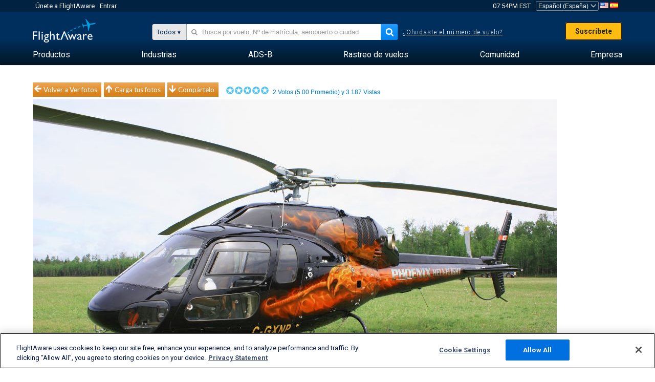

--- FILE ---
content_type: application/javascript; charset=utf-8
request_url: https://fundingchoicesmessages.google.com/f/AGSKWxVv_3adUykP12El8oFIiZ-eAngVjJe1bS6FWM2xWRRZId5wcEzNIb5mVr5Q0GwqdcfvJYUla3eXC_g2L6jtWkPw5ZdOId2N9XI9ZyeK4-A7xbQAIxPu_rKoyMlgVj3CVl59PMRB6g==?fccs=W251bGwsbnVsbCxudWxsLG51bGwsbnVsbCxudWxsLFsxNzY4ODcwNDcyLDI5MjAwMDAwMF0sbnVsbCxudWxsLG51bGwsW251bGwsWzcsNl0sbnVsbCxudWxsLG51bGwsbnVsbCxudWxsLG51bGwsbnVsbCxudWxsLG51bGwsMV0sImh0dHBzOi8vZXMuZmxpZ2h0YXdhcmUuY29tL3Bob3Rvcy92aWV3LzMxNzU2LTdlMTViMDJhMzMzMDNiOTY0NDFmZWE2NGI1MWVlMjU0OTNhMWY5YWQvdXNlci9zbm93ZHVkZTEzNS9zb3J0L3ZvdGVzL3BhZ2UvMSIsbnVsbCxbWzgsIk05bGt6VWFaRHNnIl0sWzksImVuLVVTIl0sWzE2LCJbMSwxLDFdIl0sWzE5LCIyIl0sWzE3LCJbMF0iXSxbMjQsIiJdLFsyOSwiZmFsc2UiXV1d
body_size: 115
content:
if (typeof __googlefc.fcKernelManager.run === 'function') {"use strict";this.default_ContributorServingResponseClientJs=this.default_ContributorServingResponseClientJs||{};(function(_){var window=this;
try{
var np=function(a){this.A=_.t(a)};_.u(np,_.J);var op=function(a){this.A=_.t(a)};_.u(op,_.J);op.prototype.getWhitelistStatus=function(){return _.F(this,2)};var pp=function(a){this.A=_.t(a)};_.u(pp,_.J);var qp=_.Zc(pp),rp=function(a,b,c){this.B=a;this.j=_.A(b,np,1);this.l=_.A(b,_.Nk,3);this.F=_.A(b,op,4);a=this.B.location.hostname;this.D=_.Dg(this.j,2)&&_.O(this.j,2)!==""?_.O(this.j,2):a;a=new _.Og(_.Ok(this.l));this.C=new _.bh(_.q.document,this.D,a);this.console=null;this.o=new _.jp(this.B,c,a)};
rp.prototype.run=function(){if(_.O(this.j,3)){var a=this.C,b=_.O(this.j,3),c=_.dh(a),d=new _.Ug;b=_.fg(d,1,b);c=_.C(c,1,b);_.hh(a,c)}else _.eh(this.C,"FCNEC");_.lp(this.o,_.A(this.l,_.Ae,1),this.l.getDefaultConsentRevocationText(),this.l.getDefaultConsentRevocationCloseText(),this.l.getDefaultConsentRevocationAttestationText(),this.D);_.mp(this.o,_.F(this.F,1),this.F.getWhitelistStatus());var e;a=(e=this.B.googlefc)==null?void 0:e.__executeManualDeployment;a!==void 0&&typeof a==="function"&&_.Qo(this.o.G,
"manualDeploymentApi")};var sp=function(){};sp.prototype.run=function(a,b,c){var d;return _.v(function(e){d=qp(b);(new rp(a,d,c)).run();return e.return({})})};_.Rk(7,new sp);
}catch(e){_._DumpException(e)}
}).call(this,this.default_ContributorServingResponseClientJs);
// Google Inc.

//# sourceURL=/_/mss/boq-content-ads-contributor/_/js/k=boq-content-ads-contributor.ContributorServingResponseClientJs.en_US.M9lkzUaZDsg.es5.O/d=1/exm=ad_blocking_detection_executable,kernel_loader,loader_js_executable/ed=1/rs=AJlcJMzanTQvnnVdXXtZinnKRQ21NfsPog/m=cookie_refresh_executable
__googlefc.fcKernelManager.run('\x5b\x5b\x5b7,\x22\x5b\x5bnull,\\\x22flightaware.com\\\x22,\\\x22AKsRol-GtoKYa2BdtlP2VBbLvwHQaoRNBiFl3AVKbA1B20enaXCUayJ4qHdX9tGMUWiqcWIa3VtCh8ofDmSIjHhveeV71Iy-6P-GPDYwxmiw2rzMw9NQ0z_3vvDinvVPHkULm1_tV6AW3hzlaU7MZgBvNaaThqgK_g\\\\u003d\\\\u003d\\\x22\x5d,null,\x5b\x5bnull,null,null,\\\x22https:\/\/fundingchoicesmessages.google.com\/f\/AGSKWxXhMTGfj2vvWD9Dwb5NJY51aLU6DR1SpVAXTrO-wxkpRFN6oMMfun0OJ97pbtnrzw731bAMFZr11smCvlG5S-uEU-ckmaccOq6UhRdE6zWdmN1v39uMYcUqjp-p2O3JuxVsWopSjg\\\\u003d\\\\u003d\\\x22\x5d,null,null,\x5bnull,null,null,\\\x22https:\/\/fundingchoicesmessages.google.com\/el\/AGSKWxXN-FiruZajMRUeBOQ4i1gBinCz_pC0WEW1v_l6zp0a8Oefuyw-pX8m3xRsaZtT841pzd70eLtnLDbS_ZuzR0n8i3YTBfuyrCq2aMTqYSEDsLzKQ52iLglj3uOBnTROBOzBwzsZYQ\\\\u003d\\\\u003d\\\x22\x5d,null,\x5bnull,\x5b7,6\x5d,null,null,null,null,null,null,null,null,null,1\x5d\x5d,\x5b3,1\x5d\x5d\x22\x5d\x5d,\x5bnull,null,null,\x22https:\/\/fundingchoicesmessages.google.com\/f\/AGSKWxUarlnXs5rbcAZNwy6jEBrUpMPIdVzEJmIXs1905h7Hhu2THoSv0P3WhjyOgz8NISy--9Ir-FKshtA9ngnJ01c6jH4tOH1VW-HMt8XrZYDw-PUFuN-uA8ht_hytNu_M9WCIHsbOTA\\u003d\\u003d\x22\x5d\x5d');}

--- FILE ---
content_type: text/plain;charset=UTF-8
request_url: https://c.pub.network/v2/c
body_size: -264
content:
08d30862-2a56-482f-9052-4808eddff8c1

--- FILE ---
content_type: application/javascript; charset=utf-8
request_url: https://fundingchoicesmessages.google.com/f/AGSKWxXyZgn1ccaAAQkWBAsMHqlFPFoW-AtJf_BDtWxuwkv59ip3wsJro5qOBzsMIhrspK_8yNIfgr9bJWGWB-VvEe3QXDNMMxdF72QbxOmPxxaErS6qC-xstHtel2bZmvzycinMJYVsw2AxACP4xwQb8sWfRmiu5vJqcv-Je-qqxWKHphegZN0ossiEnecn/_/js/adz./doubleclick_ads./banners/ads./ignite.partnerembed.js/wixads.
body_size: -1293
content:
window['3c1a907e-c2e8-4d5f-898e-e08bf231070a'] = true;